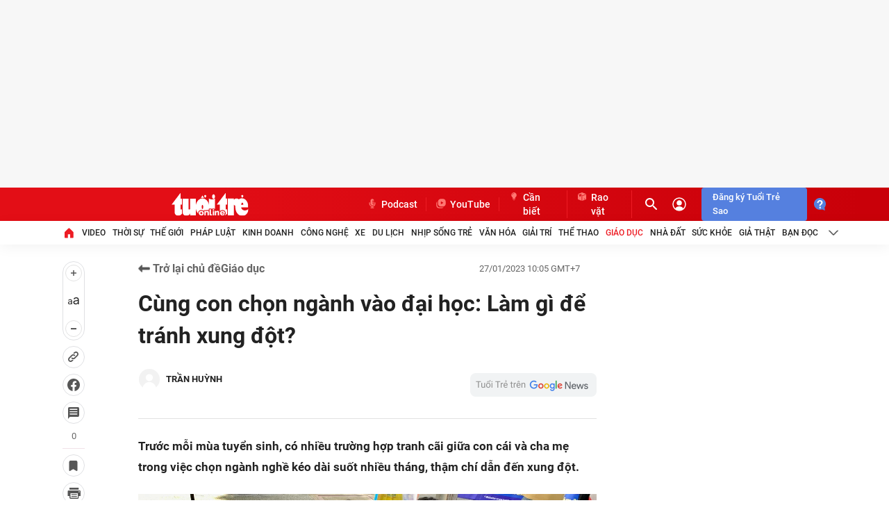

--- FILE ---
content_type: text/json; charset=utf-8
request_url: https://s5.tuoitre.vn/showvote-reaction.htm?newsid=20230127082509573&m=viewreact
body_size: 206
content:
{"Success":true,"Message":"Success","Type":0,"Total":0,"Data":[{"TotalStar":14,"TotalVotes":14,"Type":2,"UserTotal":3,"AvgStarCount":0.0},{"TotalStar":15,"TotalVotes":15,"Type":3,"UserTotal":0,"AvgStarCount":0.0}]}